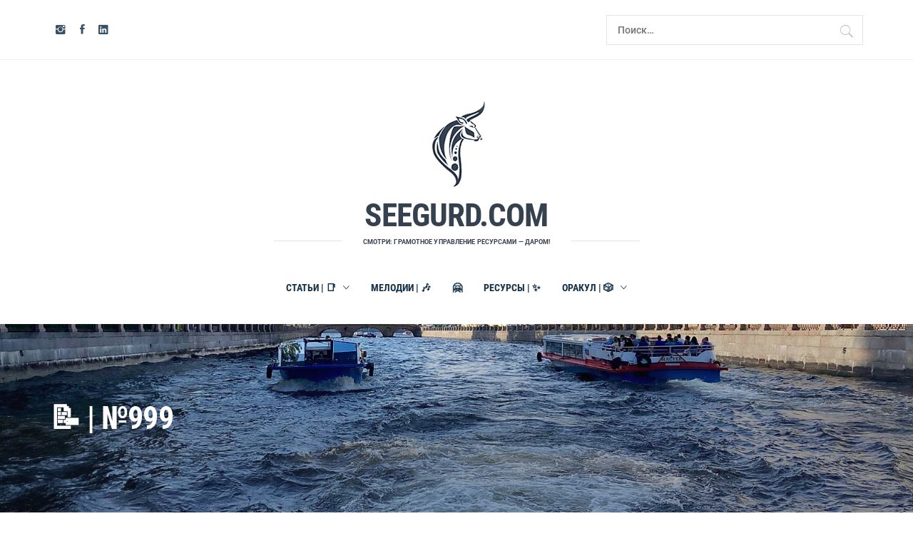

--- FILE ---
content_type: text/html; charset=utf-8
request_url: https://www.google.com/recaptcha/api2/aframe
body_size: 248
content:
<!DOCTYPE HTML><html><head><meta http-equiv="content-type" content="text/html; charset=UTF-8"></head><body><script nonce="OspSap3Ol9z5Jq0_oYVf5A">/** Anti-fraud and anti-abuse applications only. See google.com/recaptcha */ try{var clients={'sodar':'https://pagead2.googlesyndication.com/pagead/sodar?'};window.addEventListener("message",function(a){try{if(a.source===window.parent){var b=JSON.parse(a.data);var c=clients[b['id']];if(c){var d=document.createElement('img');d.src=c+b['params']+'&rc='+(localStorage.getItem("rc::a")?sessionStorage.getItem("rc::b"):"");window.document.body.appendChild(d);sessionStorage.setItem("rc::e",parseInt(sessionStorage.getItem("rc::e")||0)+1);localStorage.setItem("rc::h",'1768622421797');}}}catch(b){}});window.parent.postMessage("_grecaptcha_ready", "*");}catch(b){}</script></body></html>